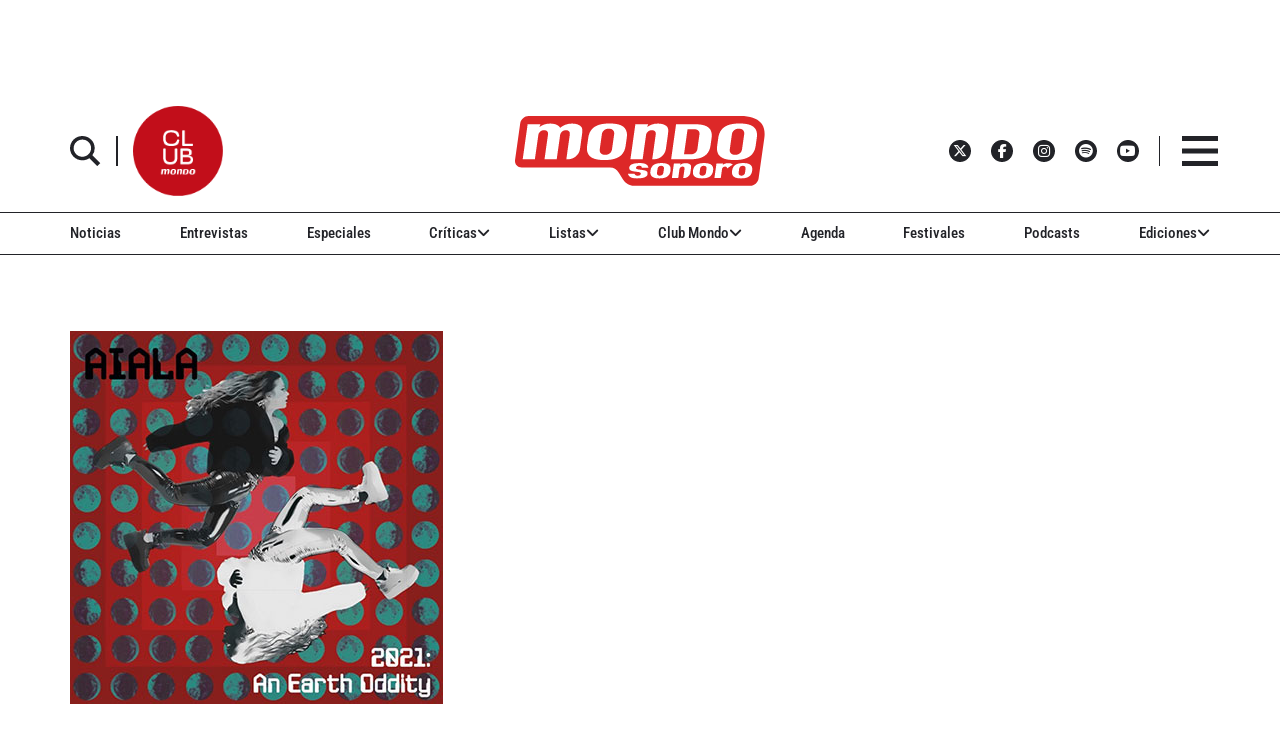

--- FILE ---
content_type: text/html; charset=utf-8
request_url: https://www.google.com/recaptcha/api2/aframe
body_size: 268
content:
<!DOCTYPE HTML><html><head><meta http-equiv="content-type" content="text/html; charset=UTF-8"></head><body><script nonce="jY0JUG32ZEgEujVym1lg5g">/** Anti-fraud and anti-abuse applications only. See google.com/recaptcha */ try{var clients={'sodar':'https://pagead2.googlesyndication.com/pagead/sodar?'};window.addEventListener("message",function(a){try{if(a.source===window.parent){var b=JSON.parse(a.data);var c=clients[b['id']];if(c){var d=document.createElement('img');d.src=c+b['params']+'&rc='+(localStorage.getItem("rc::a")?sessionStorage.getItem("rc::b"):"");window.document.body.appendChild(d);sessionStorage.setItem("rc::e",parseInt(sessionStorage.getItem("rc::e")||0)+1);localStorage.setItem("rc::h",'1769907934598');}}}catch(b){}});window.parent.postMessage("_grecaptcha_ready", "*");}catch(b){}</script></body></html>

--- FILE ---
content_type: text/javascript;charset=UTF-8
request_url: https://www.mondosonoro.com//newsletterjs/
body_size: 17894
content:
var _paq = _paq || []; (function(){ if(window.apScriptInserted) return; _paq.push(["clientToken", "P%2bsIjEMd6oQ%3d"]); var d=document, g=d.createElement("script"), s=d.getElementsByTagName("script")[0]; g.type="text/javascript"; g.async=true; g.defer=true; g.src="https://prod.benchmarkemail.com/tracker.bundle.js"; s.parentNode.insertBefore(g,s); window.apScriptInserted=true;})();document.write("<style type=\"text/css\"> #signupFormOverlay_6TPZW, #signupFormVeil_6TPZW {position: fixed; width: 100%; height: 100%; overflow: hidden; top: 0; left: 0;border: none;}#signupFormVeil_6TPZW {width: calc(100% - 16px);} #signupFormOverlay_6TPZW { z-index: 777777; background-color: rgba(0, 0, 0, 0.7); } #signupFormContent_6TPZW > div.formbox-editor_6TPZW {position: absolute;} #signupFormVeil_6TPZW {opacity: 0;} #signupFormContent_6TPZW.position-centered  > div.formbox-editor_6TPZW {position: relative;} #signupFormContainer_6TPZW, #signupFormContent_6TPZW {z-index: 888888;position: fixed;width: 100%;height: 100%;border: none;top: 0;left: 0;-webkit-animation-fill-mode: forwards;animation-fill-mode: forwards;overflow: auto;} #signupFormContainer_6TPZW {overflow: hidden;} #close-btn_6TPZW svg {display: block;}  #close-btn_6TPZW path {fill: #000000;}#signupFormContainer_6TPZW > #close-btn_6TPZW { right: 20px!important; top: 20px!important; }  #close-btn_6TPZW {position:absolute;cursor: pointer;z-index: 999999;font-size: 20px;display:block; top: 10px; right: 10px;color: #000000;background-color: ;border-radius:0px;} .animation-fadeIn{animation-name: animation-fadeIn;-webkit-animation-name: animation-fadeIn; animation-duration: 0.6s; -webkit-animation-duration: 0.6s; animation-timing-function: ease-in-out; -webkit-animation-timing-function: ease-in-out; visibility: visible !important;} @keyframes animation-fadeIn {0% {opacity: 0.0;} 100% {opacity: 1;} } @-webkit-keyframes animation-fadeIn { 0% {opacity: 0.0;} 100% {opacity: 1;} } .formbox-editor_6TPZW fieldset {border: none;margin: 0;padding: 0 40px;position: relative;} .formbox-editor_6TPZW fieldset > input,.formbox-editor_6TPZW fieldset > textarea,.formbox-editable-field_6TPZW {margin: 10px 0;outline: none;} .spacer-block_6TPZW {min-height: 20px;padding: 10px 0;position: relative;} .spacer-block-line_6TPZW {position: absolute;top: 50%;left: 40px;right: 40px;display: none;border-top-style: solid;} .formbox-editor_6TPZW {margin: 0 auto;padding: 0;text-align: left;width: 100%;box-sizing: border-box;} #formbox_screen_subscribe_6TPZW, #formbox_screen_success_6TPZW, #formbox_screen_captcha_6TPZW {padding: 30px 0;}  .formbox-title_6TPZW, .formbox-text-field_6TPZW {margin-bottom: 0; font-family: Helvetica, Arial, sans-serif; color: #000000; font-size: 14px; } .formbox-title_6TPZW a, .formbox-text-field_6TPZW a  {text-decoration: none;}  .formbox-title_6TPZW p, .formbox-text-field_6TPZW p {margin: 0;margin-bottom: 10px;padding: 0; word-break: break-word;} label.formbox-field-label_6TPZW {font-family: Helvetica, Arial, sans-serif; display: block; margin: 10px 0 0; padding: 0; font-size: 14px; text-align: left;line-height: 100%; color: #000000;} label.formbox-label-wrap_6TPZW {font-family: Helvetica, Arial, sans-serif; display: block; margin: 10px 0 0; padding: 0; font-size: 14px; line-height: 100%; padding-left: 15px; text-indent: -15px; font-style: italic;color: #000000;} label.formbox-label-wrap_6TPZW:last-of-type {margin-bottom: 10px;} label.formbox-label-wrap_6TPZW input[type=checkbox], label.formbox-label-wrap_6TPZW input[type=radio] { width: 13px; height: 13px; padding: 0; margin:0; margin-right: 5px; vertical-align: bottom; position: relative; top: -1px; } select.formbox-field_6TPZW {background-color: #000000; border: 2px solid #f1f2f2; border-radius: 0px; box-sizing: border-box; background-color: #ffffff; font-family: Helvetica, Arial, sans-serif; font-size: 14px; width: 100%; margin: 10px 0; height: auto; padding: 2px 0px;} input.formbox-field_6TPZW {color: #000000; background-color: #ffffff; border: 2px solid #f1f2f2; border-radius:0px; font-family: Helvetica, Arial, sans-serif; font-size: 14px; box-sizing: border-box; padding:15px; width: 100%;} input.formbox-field_6TPZW.text-placeholder {color: #c4c4c4; font-weight: normal; font-style: normal; font-family: Helvetica, Arial, sans-serif; font-size: 14px;} .formbox-field_6TPZW::-webkit-input-placeholder {color: #c4c4c4; font-weight: normal; font-style: normal;opacity: 1;} .formbox-field_6TPZW::-moz-placeholder { color: #c4c4c4; font-weight: normal; font-style: normal;opacity: 1;} .formbox-field_6TPZW:-ms-input-placeholder {color: #c4c4c4; font-weight: normal; font-style: normal; opacity: 1;} .formbox-button_6TPZW {line-height: 100%;  cursor: pointer; margin: 10px 0; } .formbox-button_6TPZW:hover { background-color:#353d41 !important; } .formbox-button_6TPZW:active { background-color:#0d1519 !important; }#popupFormLoader_6TPZW { display: none; position: absolute; bottom: 10px; right: 10px; width: 20px; height: 20px; background-image: url(https://benchmarkemail.com/images/popup-builder/loadingicon.svg); background-position: center center; background-repeat: no-repeat; background-color: rgb(255, 255, 255); background-color: rgba(255, 255, 255, 0.3);  border-radius: 100%; -webkit-animation-name: spin; -webkit-animation-duration: 800ms; -webkit-animation-iteration-count: infinite; -webkit-animation-timing-function: linear; -moz-animation-name: spin; -moz-animation-duration: 800ms; -moz-animation-iteration-count: infinite; -moz-animation-timing-function: linear;-ms-animation-name: spin;-ms-animation-duration: 800ms;-ms-animation-iteration-count: infinite;-ms-animation-timing-function: linear;animation-name: spin;animation-duration: 800ms;animation-iteration-count: infinite;animation-timing-function: linear;}@-moz-keyframes spin {from { -moz-transform: rotate(0deg); }to { -moz-transform: rotate(360deg); }}@-webkit-keyframes spin {from { -webkit-transform: rotate(0deg); }to { -webkit-transform: rotate(360deg); }}@keyframes spin {from {transform:rotate(0deg);}to {transform:rotate(360deg);}}</style>"); document.write("<div id=\"signupFormContainer_6TPZW\" style=\"display: none;\"><div id=\"signupFormOverlay_6TPZW\"></div><div id=\"signupFormContent_6TPZW\" class=\"animation-fadeIn position-centered\"><div id=\"signupFormVeil_6TPZW\"></div><div class=\"formbox-editor_6TPZW\" style=\"background: #ffffff; max-width: 400px;border-radius:0px; box-sizing: border-box;\"><div id=\"close-btn_6TPZW\" style=\"padding: 10px;\"><svg version=\"1.1\" xmlns=\"http://www.w3.org/2000/svg\" xmlns:xlink=\"http://www.w3.org/1999/xlink\" x=\"0px\" y=\"0px\" width=\"10px\" height=\"10px\" viewBox=\"0 0 10 10\" enable-background=\"new 0 0 10 10\" xml:space=\"preserve\"><polygon points=\"10,1.3 8.7,0 5,3.7 1.3,0 0,1.3 3.7,5 0,8.7 1.3,10 5,6.3 8.7,10 10,8.7 6.3,5 \" data-size=\"s-close-medium\" data-selected=\"close-medium\"></polygon></svg></div><div id=\"formbox_screen_subscribe_6TPZW\" style=\"display:block;\" name=\"frmLB\"><input type=hidden name=token_6TPZW id=token_6TPZW value=\"mFcQnoBFKMQdgmZT51%2B6fVcgGr0xQgnh0WmPuwcvlq6461XGx0%2BwrA%3D%3D\" /><fieldset><div class=\"formbox-title_6TPZW\"><p style=\"line-height: 1; text-align: left;\" data-mce-style=\"line-height: 1; text-align: left;\"><span style=\"font-family: Helvetica,Arial,sans-serif; font-size: 20px;\" data-mce-style=\"font-family: Helvetica,Arial,sans-serif; font-size: 20px;\"><strong><span style=\"color: #000000;\" data-mce-style=\"color: #000000;\">Apúntate a nuestro boletín<br></span></strong></span></p></div></fieldset><fieldset class=\"formbox-field_6TPZW\"><input type=text placeholder=\"Nombre\" class=\"formbox-field_6TPZW text-placeholder\" onfocus=\"javascript:focusPlaceHolder(this);\" onblur=\"javascript:blurPlaceHolder(this);\" id=\"fldfirstname_6TPZW\" name=\"fldfirstname_6TPZW\" maxlength=100 /></fieldset><fieldset class=\"formbox-field_6TPZW\"><input type=text placeholder=\"Dirección de correo *\" class=\"formbox-field_6TPZW text-placeholder\" onfocus=\"javascript:focusPlaceHolder(this);\" onblur=\"javascript:blurPlaceHolder(this);\" id=\"fldemail_6TPZW\" name=\"fldemail_6TPZW\" maxlength=100 /></fieldset><fieldset style=\"text-align:left;\"><div id=\"btnSubmit_6TPZW\" onClick=\"javascript:return submit_6TPZWClick();\" style=\"word-break: break-all; box-sizing: border-box; text-align:center; display: inline-block;padding-left: 15px; padding-right: 15px;padding-top: 15px; padding-bottom: 15px;background-color:rgb(33, 41, 45); border: rgba(0, 0, 0, 0) solid 0px; border-radius: 10px;font-family :Helvetica, Arial, sans-serif; font-size: 14px;color: rgb(255, 255, 255); line-height: 1; letter-spacing:1pxpx;\" class=\"formbox-button_6TPZW\">Suscribirse</div></fieldset><div id=\"popupFormLoader_6TPZW\" style=\"display: none;\"></div></div><div id=\"formbox_screen_success_6TPZW\" style=\"display: none;\"><fieldset class=\"formbox-field_6TPZW\"><div class=\"formbox-editable-field_6TPZW formbox-text-field_6TPZW\"><p style=\"color: #000; font-family: Helvetica, Arial, sans-serif; font-size: 20px; line-height: 1;\" data-mce-style=\"color: #000; font-family: Helvetica, Arial, sans-serif; font-size: 20px; line-height: 1;\">¡Gracias por suscribirte!</p></div></fieldset><fieldset class=\"formbox-field_6TPZW\"><div class=\"formbox-editable-field_6TPZW formbox-text-field_6TPZW\"><p style=\"color: #000; font-family: Helvetica, Arial, sans-serif; font-size: 14px; line-height: 1.5;\" data-mce-style=\"color: #000; font-family: Helvetica, Arial, sans-serif; font-size: 14px; line-height: 1.5;\">Ya casi esta listo. Ahora revisa tu email y haz clic en el enlace para confirmar tu suscripción.</p></div></fieldset></div></div></div></div>");
function CheckField_6TPZW(fldName, frm){var fldObj = document.getElementsByName(fldName);if ( fldObj.length > 1 ) {  for ( var i = 0, l = fldObj.length; i < l; i++ ) {   if ( fldObj[0].type == 'select-one' ) { if( fldObj[i].selected && i==0 && fldObj[i].value == '' ) { return false; }   if ( fldObj[i].selected ) { return true; } }  else { if ( fldObj[i].checked ) { return true; } }; } return false; }  else  { if ( fldObj[0].type == "checkbox" ) { return ( fldObj[0].checked ); }  else if ( fldObj[0].type == "radio" ) { return ( fldObj[0].checked ); }  else { fldObj[0].focus(); return (fldObj[0].value.length > 0); }} }
function rmspaces(x) {var leftx = 0;var rightx = x.length -1;while ( x.charAt(leftx) == ' ') { leftx++; }while ( x.charAt(rightx) == ' ') { --rightx; }var q = x.substr(leftx,rightx-leftx + 1);if ( (leftx == x.length) && (rightx == -1) ) { q =''; } return(q); }

function checkfield(data) {if (rmspaces(data) == ""){return false;}else {return true;}}

function isemail(data) {var flag = false;if (  data.indexOf("@",0)  == -1 || data.indexOf("\\",0)  != -1 ||data.indexOf("/",0)  != -1 ||!checkfield(data) ||  data.indexOf(".",0)  == -1  ||  data.indexOf("@")  == 0 ||data.lastIndexOf(".") < data.lastIndexOf("@") ||data.lastIndexOf(".") == (data.length - 1)   ||data.lastIndexOf("@") !=   data.indexOf("@") ||data.indexOf(",",0)  != -1 ||data.indexOf(":",0)  != -1 ||data.indexOf(";",0)  != -1  ) {return flag;} else {var temp = rmspaces(data);if (temp.indexOf(' ',0) != -1) { flag = true; }var d3 = temp.lastIndexOf('.') + 4;var d4 = temp.substring(0,d3);var e2 = temp.length  -  temp.lastIndexOf('.')  - 1;var i1 = temp.indexOf('@');if (  (temp.charAt(i1+1) == '.') || ( e2 < 1 ) ) { flag = true; }return !flag;}}

function focusPlaceHolder(obj) { 
obj.className = "formbox-field_6TPZW"; }
function blurPlaceHolder(obj) { 
if ( obj.value == '' ) { obj.className = "formbox-field_6TPZW text-placeholder"; } } 
function isValidDate(year, month, day) { 
if (year.toString() == '' || month.toString() == '' || day.toString() == '') { return false;} try { year = parseInt(year); month = parseInt(month); day = parseInt(day); } catch (e) { return false;} var d = new Date(year, month - 1, day, 0, 0, 0, 0); return (!isNaN(d) && (d.getDate() == day && d.getMonth() + 1 == month && d.getFullYear() == year));}var submitButton_6TPZW = document.getElementById("btnSubmit_6TPZW");
var subscribeScreen_6TPZW = document.getElementById("formbox_screen_subscribe_6TPZW");
var successScreen_6TPZW = document.getElementById("formbox_screen_success_6TPZW");
var signupFormContainer_6TPZW = document.getElementById("signupFormContainer_6TPZW");
var signupFormVeil_6TPZW = document.getElementById("signupFormVeil_6TPZW");
var signupFormCloseButton_6TPZW = document.getElementById("close-btn_6TPZW");
var signupFormLoader_6TPZW = document.getElementById("popupFormLoader_6TPZW");
function submit_6TPZWClick(){
 var retVal = true; var contentdata = ""; var frm = document.getElementById("formbox_screen_subscribe_6TPZW");if ( !isemail(document.getElementsByName("fldemail_6TPZW")[0].value) ) { 
   alert("Por favor introduzca el Direcci\u00F3n de correo");
document.getElementById("fldemail_6TPZW").focus(); retVal = false;} if ( retVal == true ) {var data = "token=" + encodeURIComponent(document.getElementById("token_6TPZW").value);
data = data + "&" + "fldfirstname=" + encodeURIComponent(document.getElementById("fldfirstname_6TPZW").value);
data = data + "&" + "fldemail=" + encodeURIComponent(document.getElementById("fldemail_6TPZW").value);
submitFormData_6TPZW(data);

if(isemail(document.getElementById("fldemail_6TPZW").value) && window && window.JB_TRACKER && typeof window.JB_TRACKER.jbSubmitForm === 'function') { 
 window.JB_TRACKER.jbSubmitForm({ 
 email: document.getElementById("fldemail_6TPZW").value, didSubmit: true 
 }); 
 }

return retVal; }}var BMESFloaded_6TPZW= false;
var popupFormSubmitting_6TPZW = false;
function submitFormData_6TPZW(data){
if ( BMESFloaded_6TPZW == false && popupFormSubmitting_6TPZW == false ) {
popupFormSubmitting_6TPZW = true; checkLoading_6TPZW();
var oldObj = document.getElementById('img_6TPZW');
try{if (oldObj != null ) { document.getElementById('formbox_screen_subscribe_6TPZW').removeChild(oldObj); } } catch (e){}
var rand = Math.random(); var objImg = document.createElement('img');
objImg.id = "img_6TPZW";
objImg.onload = function(){ popupFormSubmitting_6TPZW = false; BMESFloaded_6TPZW = true; checkLoading_6TPZW();};
objImg.onerror = function(e){ popupFormSubmitting_6TPZW = false; BMESFloaded_6TPZW = false; checkLoading_6TPZW(); errorLoading_6TPZW(e);};
objImg.src = "https://lb.benchmarkemail.com//code/lbform/api?" + data + "&inst=" + rand;
objImg.style.display = "none"; 
checkLoaded_6TPZW(); 
document.getElementById('formbox_screen_subscribe_6TPZW').appendChild(objImg);
} else if (popupFormSubmitting_6TPZW == true) { alert("Guardando, por favor espera..."); 
} }
function checkLoading_6TPZW(e){
  if ( popupFormSubmitting_6TPZW == true ) { 
signupFormLoader_6TPZW.style.display = 'block'; }
  else { signupFormLoader_6TPZW.style.display = 'none'; }
}
function errorLoading_6TPZW(e){
 alert("There was an error. Please try after some time");
 BMESFloaded_6TPZW= false;
}
function checkLoaded_6TPZW(){
if ( BMESFloaded_6TPZW == false ) { setTimeout(checkLoaded_6TPZW, 100); 
} else { 
 var wd = document.getElementById('img_6TPZW').width;
 if ( wd == 1 ) {
   subscribeScreen_6TPZW.style.display = 'none';
  localStorage.setItem('bmePopupFormSignedUp1553901', 'true'); 
  verticalCenter_6TPZW(successScreen_6TPZW);
 }  else { BMESFloaded_6TPZW= false; subscribeScreen_6TPZW.style.display = 'block'; if ( wd == 2 ) { alert("Esta email ya existe. "); document.getElementById('fldemail_6TPZW').focus(); 
 }  else if ( wd == 3 || wd == 4 ) {alert("Direcci\u00F3n de Correo Inv\u00E1lida");  document.getElementById('fldemail_6TPZW').focus(); 
 }  else if ( wd == 6 ) {alert("Esta direcci\u00F3n de correo se ha dado de baja anteriormente");  document.getElementById('fldemail_6TPZW').focus(); 
 }  else { alert("There was an error. Please try after some time");  document.getElementById('fldemail_6TPZW').focus(); } 
} } }
signupFormCloseButton_6TPZW.addEventListener("click", function() {signupFormContainer_6TPZW.style.display = 'none';});
  var bmePopupFormViewed_6TPZW = localStorage.getItem('bmePopupFormSignedUp1553901'); 
  if ( bmePopupFormViewed_6TPZW != 'true') {
setTimeout(function () {verticalCenter_6TPZW(signupFormContainer_6TPZW); }, 3 * 1000);
  } 
function debounce_6TPZW(func, wait, immediate) {
var timeout;
return function() {
var context = this, args = arguments;
var later = function() {timeout = null; if (!immediate) func.apply(context, args); };
var callNow = immediate && !timeout; clearTimeout(timeout); timeout = setTimeout(later, wait); if (callNow) func.apply(context, args); };
};
var hasVerticalCenter_6TPZW = document.getElementsByClassName('position-centered');
function verticalCenter_6TPZW(element) { if(element) { element.style.opacity = 0;  element.style.display = 'block';  }
setTimeout(function () { if (hasVerticalCenter_6TPZW.length > 0) { var windowHeight = Math.max(document.documentElement.clientHeight, window.innerHeight || 0); 
 var formElement_6TPZW = document.getElementsByClassName('formbox-editor_6TPZW')[0]; var formHeight_6TPZW = formElement_6TPZW.clientHeight; 
 if (formHeight_6TPZW < windowHeight) { var newPosition = 0; newPosition = (windowHeight - formHeight_6TPZW) / 2; formElement_6TPZW.style.top = newPosition + 'px'; } else { formElement_6TPZW.style.top = '0px'; } }
if(element) { element.style.opacity = 1;  }
 }, 100);
}
if (hasVerticalCenter_6TPZW.length > 0) { var resizeEvent_6TPZW = debounce_6TPZW(function() { verticalCenter_6TPZW(); }, 250); window.addEventListener('resize', resizeEvent_6TPZW); } 



--- FILE ---
content_type: application/javascript; charset=utf-8
request_url: https://fundingchoicesmessages.google.com/f/AGSKWxW7TRUawJe419V8bCBu7zLKHft85Y9pYEuTaZwas_zHIa68iY5QNg-xiOGlC1EcbYOxz4p52H1IKDPFiLkEBR8pJH5Jd7le4tl-WpcdzEMpApOvcl_MbAZdR0n3k62190hS3Y5xESVl3NFHeQ3MmYqc1OW4LZoyp9P8m8NNvQ2d10t1Lhwf3c5Dp2mZ/_/advobj./deliver.jphp?/adblock26./768x90./static/ad_
body_size: -1284
content:
window['bc83f7ad-3059-48a7-bb9c-87a316fa0d6a'] = true;